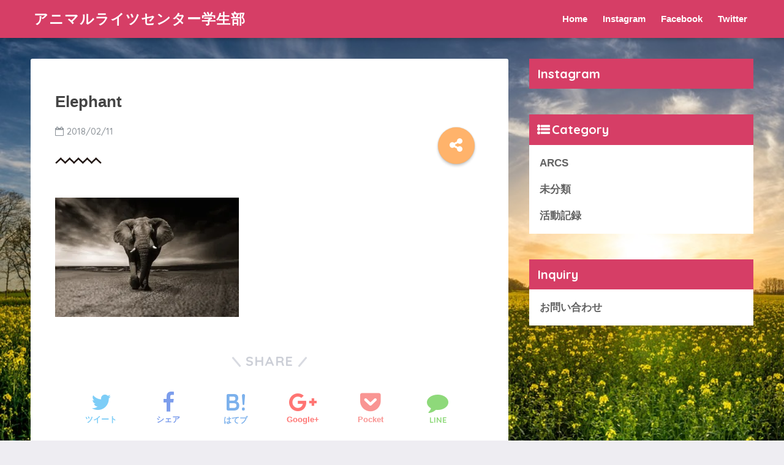

--- FILE ---
content_type: text/html; charset=UTF-8
request_url: http://www.arcstudents.org/arcs_16/
body_size: 10705
content:
<!doctype html>
<!--[if lt IE 7]><html dir="ltr" lang="ja"
	prefix="og: https://ogp.me/ns#"  class="no-js lt-ie9 lt-ie8 lt-ie7"><![endif]-->
<!--[if (IE 7)&!(IEMobile)]><html dir="ltr" lang="ja"
	prefix="og: https://ogp.me/ns#"  class="no-js lt-ie9 lt-ie8"><![endif]-->
<!--[if (IE 8)&!(IEMobile)]><html dir="ltr" lang="ja"
	prefix="og: https://ogp.me/ns#"  class="no-js lt-ie9"><![endif]-->
<!--[if gt IE 8]><!--> <html dir="ltr" lang="ja"
	prefix="og: https://ogp.me/ns#"  class="no-js"><!--<![endif]-->
	<head>
		<meta charset="utf-8">
		<meta http-equiv="X-UA-Compatible" content="IE=edge">
		<meta name="HandheldFriendly" content="True">
		<meta name="MobileOptimized" content="320">
		<meta name="viewport" content="width=device-width, initial-scale=1"/>
		<meta name="msapplication-TileColor" content="#d63e66">
        <meta name="theme-color" content="#d63e66">
		<link rel="pingback" href="http://www.arcstudents.org/xmlrpc.php">
		<title>Elephant | アニマルライツセンター学生部</title>

		<!-- All in One SEO 4.2.8 - aioseo.com -->
		<meta name="robots" content="max-snippet:-1, max-image-preview:large, max-video-preview:-1" />
		<link rel="canonical" href="http://www.arcstudents.org/arcs_16/" />
		<meta name="generator" content="All in One SEO (AIOSEO) 4.2.8 " />
		<meta property="og:locale" content="ja_JP" />
		<meta property="og:site_name" content="アニマルライツセンター学生部 | Animal have rights just as human beings do." />
		<meta property="og:type" content="article" />
		<meta property="og:title" content="Elephant | アニマルライツセンター学生部" />
		<meta property="og:url" content="http://www.arcstudents.org/arcs_16/" />
		<meta property="article:published_time" content="2018-02-10T16:43:28+00:00" />
		<meta property="article:modified_time" content="2018-02-10T16:43:43+00:00" />
		<meta name="twitter:card" content="summary" />
		<meta name="twitter:title" content="Elephant | アニマルライツセンター学生部" />
		<meta name="google" content="nositelinkssearchbox" />
		<script type="application/ld+json" class="aioseo-schema">
			{"@context":"https:\/\/schema.org","@graph":[{"@type":"BreadcrumbList","@id":"http:\/\/www.arcstudents.org\/arcs_16\/#breadcrumblist","itemListElement":[{"@type":"ListItem","@id":"http:\/\/www.arcstudents.org\/#listItem","position":1,"item":{"@type":"WebPage","@id":"http:\/\/www.arcstudents.org\/","name":"\u30db\u30fc\u30e0","description":"2017\u5e7411\u6708\u306b\u767a\u8db3\u3057\u305f\u30a2\u30cb\u30de\u30eb\u30e9\u30a4\u30c4\u30bb\u30f3\u30bf\u30fc\u5b66\u751f\u90e8\u306e\u516c\u5f0f\u30db\u30fc\u30e0\u30da\u30fc\u30b8\u3067\u3059\u3002\u4e3b\u306b\u30c1\u30e9\u30b7\u914d\u308a\u3084\u30f4\u30a3\u30fc\u30ac\u30f3\u30d1\u30fc\u30c6\u30a3\u306a\u3069\u306e\u6d3b\u52d5\u8a18\u9332\u3092\u66f4\u65b0\u3057\u3066\u3044\u304d\u307e\u3059\u3002ARCS\u3078\u306e\u53c2\u52a0\u306f\u968f\u6642\u52df\u96c6\u4e2d\u3067\u3059\uff01","url":"http:\/\/www.arcstudents.org\/"},"nextItem":"http:\/\/www.arcstudents.org\/arcs_16\/#listItem"},{"@type":"ListItem","@id":"http:\/\/www.arcstudents.org\/arcs_16\/#listItem","position":2,"item":{"@type":"WebPage","@id":"http:\/\/www.arcstudents.org\/arcs_16\/","name":"Elephant","url":"http:\/\/www.arcstudents.org\/arcs_16\/"},"previousItem":"http:\/\/www.arcstudents.org\/#listItem"}]},{"@type":"ItemPage","@id":"http:\/\/www.arcstudents.org\/arcs_16\/#itempage","url":"http:\/\/www.arcstudents.org\/arcs_16\/","name":"Elephant | \u30a2\u30cb\u30de\u30eb\u30e9\u30a4\u30c4\u30bb\u30f3\u30bf\u30fc\u5b66\u751f\u90e8","inLanguage":"ja","isPartOf":{"@id":"http:\/\/www.arcstudents.org\/#website"},"breadcrumb":{"@id":"http:\/\/www.arcstudents.org\/arcs_16\/#breadcrumblist"},"author":"http:\/\/www.arcstudents.org\/author\/jin\/#author","creator":"http:\/\/www.arcstudents.org\/author\/jin\/#author","datePublished":"2018-02-10T16:43:28+09:00","dateModified":"2018-02-10T16:43:43+09:00"},{"@type":"Organization","@id":"http:\/\/www.arcstudents.org\/#organization","name":"\u30a2\u30cb\u30de\u30eb\u30e9\u30a4\u30c4\u30bb\u30f3\u30bf\u30fc\u5b66\u751f\u90e8","url":"http:\/\/www.arcstudents.org\/"},{"@type":"WebSite","@id":"http:\/\/www.arcstudents.org\/#website","url":"http:\/\/www.arcstudents.org\/","name":"\u30a2\u30cb\u30de\u30eb\u30e9\u30a4\u30c4\u30bb\u30f3\u30bf\u30fc\u5b66\u751f\u90e8","description":"Animal have rights just as human beings do.","inLanguage":"ja","publisher":{"@id":"http:\/\/www.arcstudents.org\/#organization"}}]}
		</script>
		<script defer src="[data-uri]"></script>
		<script async src="https://www.google-analytics.com/analytics.js"></script>
		<!-- All in One SEO -->

<link rel='dns-prefetch' href='//secure.gravatar.com' />
<link rel='dns-prefetch' href='//ajax.googleapis.com' />
<link rel='dns-prefetch' href='//fonts.googleapis.com' />
<link rel='dns-prefetch' href='//s.w.org' />
<link rel='dns-prefetch' href='//v0.wordpress.com' />
<link rel='dns-prefetch' href='//i0.wp.com' />
<link rel='dns-prefetch' href='//i1.wp.com' />
<link rel='dns-prefetch' href='//i2.wp.com' />
<link rel="alternate" type="application/rss+xml" title="アニマルライツセンター学生部 &raquo; フィード" href="http://www.arcstudents.org/feed/" />
		<script defer src="[data-uri]"></script>
		<style type="text/css">
img.wp-smiley,
img.emoji {
	display: inline !important;
	border: none !important;
	box-shadow: none !important;
	height: 1em !important;
	width: 1em !important;
	margin: 0 .07em !important;
	vertical-align: -0.1em !important;
	background: none !important;
	padding: 0 !important;
}
</style>
	<link rel='stylesheet' id='sbi_styles-css'  href='http://www.arcstudents.org/wp-content/plugins/instagram-feed/css/sbi-styles.min.css' type='text/css' media='all' />
<link rel='stylesheet' id='wp-block-library-css'  href='http://www.arcstudents.org/wp-includes/css/dist/block-library/style.min.css' type='text/css' media='all' />
<style id='wp-block-library-inline-css' type='text/css'>
.has-text-align-justify{text-align:justify;}
</style>
<link rel='stylesheet' id='mediaelement-css'  href='http://www.arcstudents.org/wp-includes/js/mediaelement/mediaelementplayer-legacy.min.css' type='text/css' media='all' />
<link rel='stylesheet' id='wp-mediaelement-css'  href='http://www.arcstudents.org/wp-includes/js/mediaelement/wp-mediaelement.min.css' type='text/css' media='all' />
<link rel='stylesheet' id='contact-form-7-css'  href='http://www.arcstudents.org/wp-content/cache/autoptimize/css/autoptimize_single_e6fae855021a88a0067fcc58121c594f.css' type='text/css' media='all' />
<link rel='stylesheet' id='toc-screen-css'  href='http://www.arcstudents.org/wp-content/plugins/table-of-contents-plus/screen.min.css' type='text/css' media='all' />
<link rel='stylesheet' id='sng-stylesheet-css'  href='http://www.arcstudents.org/wp-content/cache/autoptimize/css/autoptimize_single_520ddeaaafb3e50d97edc22592c80629.css' type='text/css' media='all' />
<link rel='stylesheet' id='sng-option-css'  href='http://www.arcstudents.org/wp-content/cache/autoptimize/css/autoptimize_single_5caacdc0651a4924f6ddfcd0a9ca4754.css' type='text/css' media='all' />
<link rel='stylesheet' id='sng-googlefonts-css'  href='//fonts.googleapis.com/css?family=Quicksand%3A500%2C700' type='text/css' media='all' />
<link rel='stylesheet' id='sng-fontawesome-css'  href='http://www.arcstudents.org/wp-content/themes/sango-theme/library/fontawesome/css/font-awesome.min.css' type='text/css' media='all' />
<link rel='stylesheet' id='ripple-style-css'  href='http://www.arcstudents.org/wp-content/themes/sango-theme/library/ripple/rippler.min.css' type='text/css' media='all' />
<link rel='stylesheet' id='jetpack_css-css'  href='http://www.arcstudents.org/wp-content/cache/autoptimize/css/autoptimize_single_4d4348d6a4a1cb442b67a0464a3557d3.css' type='text/css' media='all' />
<script defer type='text/javascript' src='https://ajax.googleapis.com/ajax/libs/jquery/2.2.4/jquery.min.js' id='jquery-js'></script>
<script defer type='text/javascript' src='http://www.arcstudents.org/wp-content/themes/sango-theme/library/js/modernizr.custom.min.js' id='sng-modernizr-js'></script>
<link rel="https://api.w.org/" href="http://www.arcstudents.org/wp-json/" /><link rel="alternate" type="application/json" href="http://www.arcstudents.org/wp-json/wp/v2/media/33" /><link rel="EditURI" type="application/rsd+xml" title="RSD" href="http://www.arcstudents.org/xmlrpc.php?rsd" />
<link rel='shortlink' href='https://wp.me/a9F4UR-x' />
<link rel="alternate" type="application/json+oembed" href="http://www.arcstudents.org/wp-json/oembed/1.0/embed?url=http%3A%2F%2Fwww.arcstudents.org%2Farcs_16%2F" />
<link rel="alternate" type="text/xml+oembed" href="http://www.arcstudents.org/wp-json/oembed/1.0/embed?url=http%3A%2F%2Fwww.arcstudents.org%2Farcs_16%2F&#038;format=xml" />
<style type='text/css'>img#wpstats{display:none}</style>
		<meta property="og:title" content="Elephant" />
<meta property="og:description" content="" />
<meta property="og:type" content="article" />
<meta property="og:url" content="http://www.arcstudents.org/arcs_16/" />
<meta property="og:image" content="http://www.arcstudents.org/wp-content/uploads/2018/02/ARCs_12.png" />
<meta property="og:site_name" content="アニマルライツセンター学生部" />
<meta name="twitter:card" content="summary_large_image" />
<style type="text/css" id="custom-background-css">
body.custom-background { background-color: #eeedf2; background-image: url("http://www.arcstudents.org/wp-content/uploads/2018/02/nature_green_1518351637.jpg"); background-position: left top; background-size: cover; background-repeat: no-repeat; background-attachment: fixed; }
</style>
	<link rel="icon" href="https://i1.wp.com/www.arcstudents.org/wp-content/uploads/2018/02/cropped-ARCs_12.png?fit=32%2C32" sizes="32x32" />
<link rel="icon" href="https://i1.wp.com/www.arcstudents.org/wp-content/uploads/2018/02/cropped-ARCs_12.png?fit=192%2C192" sizes="192x192" />
<link rel="apple-touch-icon" href="https://i1.wp.com/www.arcstudents.org/wp-content/uploads/2018/02/cropped-ARCs_12.png?fit=180%2C180" />
<meta name="msapplication-TileImage" content="https://i1.wp.com/www.arcstudents.org/wp-content/uploads/2018/02/cropped-ARCs_12.png?fit=270%2C270" />
<style type="text/css">
a {color: #d63e66;}
.main-c {color: #d63e66;}
.main-bc {background-color: #d63e66;}
.main-bdr,#inner-content .main-bdr {border-color:  #d63e66;}
.pastel-bc , #inner-content .pastel-bc {background-color: #c8e4ff;}
.accent-c {color: #ffb36b;}
.accent-bc {background-color: #ffb36b;}
.header,#footer-menu,.drawer__title {background-color: #d63e66;}
#logo a {color: #ffffff;}
.desktop-nav li a , .mobile-nav li a, #footer-menu a ,.copyright, #drawer__open,.drawer__title {color: #FFF;}
.drawer__title .close span, .drawer__title .close span:before {background: #FFF;}
.desktop-nav li:after {background: #FFF;}
.mobile-nav .current-menu-item {border-bottom-color: #FFF;}
.widgettitle {color: #ffffff;background-color:#d63e66;}
.footer {background-color: #e0e4eb;}
.footer, .footer a, .footer .widget ul li a {color: #3c3c3c;}
.body_bc {background-color: eeedf2;}
/*Main Color*/
#toc_container .toc_title, #footer_menu .raised, .pagination a, .pagination span, #reply-title:before , .entry-content blockquote:before ,.main-c-before li:before ,.main-c-b:before{color: #d63e66;}
/*Main Color Background*/
#searchsubmit, #toc_container .toc_title:before, .cat-name, .pre_tag > span, .pagination .current, #submit ,.withtag_list > span,.main-bc-before li:before {background-color: #d63e66;}
/*Main Color Border*/
#toc_container, h3 ,.li-mainbdr ul,.li-mainbdr ol {border-color: #d63e66;}
/*Accent Color*/
.search-title .fa-search ,.acc-bc-before li:before {background: #ffb36b;}
/*Accent Color border*/
.li-accentbdr ul, .li-accentbdr ol {border-color: #ffb36b;}
/*Pastel Color Background*/
.pagination a:hover ,.li-pastelbc ul, .li-pastelbc ol {background: #c8e4ff;}
/*FontSize*/
body {font-size: 107%;}
@media only screen and (min-width: 481px) {
body {font-size: 107%;}
}
@media only screen and (min-width: 1030px) {
body {font-size: 107%;}
}
/*Others*/
.totop {background: #ff7f07;}
</style>
	</head>
	<body class="attachment attachment-template-default single single-attachment postid-33 attachmentid-33 attachment-jpeg custom-background">
		<div id="container">
			<header class="header">
								<div id="inner-header" class="wrap cf">
										<p id="logo" class="h1 dfont">
						<a href="http://www.arcstudents.org">アニマルライツセンター学生部</a>
					</p>
					<nav class="desktop-nav clearfix"><ul id="menu-%e3%83%98%e3%83%83%e3%83%80%e3%83%a1%e3%83%8b%e3%83%a5%e3%83%bc" class="menu"><li id="menu-item-17" class="menu-item menu-item-type-custom menu-item-object-custom menu-item-17"><a href="http://http://www.arcstudents.org/">Home</a></li>
<li id="menu-item-14" class="menu-item menu-item-type-custom menu-item-object-custom menu-item-14"><a href="https://www.instagram.com/arc_students/">Instagram</a></li>
<li id="menu-item-15" class="menu-item menu-item-type-custom menu-item-object-custom menu-item-15"><a href="https://www.facebook.com/AnimalRightsCenterStudents/">Facebook</a></li>
<li id="menu-item-16" class="menu-item menu-item-type-custom menu-item-object-custom menu-item-16"><a href="https://twitter.com/students_arc">Twitter</a></li>
</ul></nav>				</div>
							</header>	<div id="content">
		<div id="inner-content" class="wrap cf">
			<main id="main" class="m-all t-2of3 d-5of7 cf">
							       <article id="entry" class="cf post-33 attachment type-attachment status-inherit nothumb">
			       	  <header class="article-header entry-header">
	    <h1 class="entry-title single-title">Elephant</h1>
	<p class="entry-meta vcard dfont">
			       	<time class="pubdate entry-time" datetime="2018-02-11">2018/02/11</time>
	       	    </p>
    			  <!--FABボタン-->
	  	  <input type="checkbox" id="fab">
		  <label class="fab-btn accent-bc" for="fab"><i class="fa fa-share-alt"></i></label>
		  <label class="fab__close-cover" for="fab"></label>
		  <!--FABの中身-->
		  <div id="fab__contents">
			 <div class="fab__contents-main dfont">
			    <label class="close" for="fab"><span></span></label>
			    <p class="fab__contents_title">SHARE</p>
			  				  		<p class="fab__contents_no-img">Elephant</p>
			  				  	    <div class="sns-btn">
            <ul>
          <!-- twitter -->
          <li class="tw sns-btn__item">
              <a href="http://twitter.com/share?url=http%3A%2F%2Fwww.arcstudents.org%2Farcs_16%2F&text=Elephant%EF%BD%9C%E3%82%A2%E3%83%8B%E3%83%9E%E3%83%AB%E3%83%A9%E3%82%A4%E3%83%84%E3%82%BB%E3%83%B3%E3%82%BF%E3%83%BC%E5%AD%A6%E7%94%9F%E9%83%A8" target="_blank">
                  <i class="fa fa-twitter"></i>
                  <span class="share_txt">ツイート</span>
              </a>
                        </li>
   
          <!-- facebook -->
          <li class="fb sns-btn__item">
              <a href="http://www.facebook.com/share.php?u=http%3A%2F%2Fwww.arcstudents.org%2Farcs_16%2F&t=Elephant%EF%BD%9C%E3%82%A2%E3%83%8B%E3%83%9E%E3%83%AB%E3%83%A9%E3%82%A4%E3%83%84%E3%82%BB%E3%83%B3%E3%82%BF%E3%83%BC%E5%AD%A6%E7%94%9F%E9%83%A8" target="_blank">
                  <i class="fa fa-facebook"></i>
                  <span class="share_txt">シェア</span>
              </a>
                        </li>
   
          <!-- はてなブックマーク -->
          <li class="hatebu sns-btn__item">
            <a href="http://b.hatena.ne.jp/add?mode=confirm&url=http%3A%2F%2Fwww.arcstudents.org%2Farcs_16%2F"  onclick="javascript:window.open(this.href, '', 'menubar=no,toolbar=no,resizable=yes,scrollbars=yes,height=400,width=510');return false;" target="_blank">
                  <i class="fa fa-hatebu"></i>
                  <span class="share_txt">はてブ</span>
              </a>
                        </li>

          <!-- Google+ 別デザインのときは非表示に-->
                        <li class="gplus sns-btn__item">
                  <a href="https://plus.google.com/share?url=http%3A%2F%2Fwww.arcstudents.org%2Farcs_16%2F" target="_blank">
                      <i class="fa fa-google-plus" aria-hidden="true"></i>
                      <span class="share_txt">Google+</span>
                  </a>
                                </li>
          
          <!-- Pocket -->
          <li class="pkt sns-btn__item">
             <a href="http://getpocket.com/edit?url=http%3A%2F%2Fwww.arcstudents.org%2Farcs_16%2F&title=Elephant%EF%BD%9C%E3%82%A2%E3%83%8B%E3%83%9E%E3%83%AB%E3%83%A9%E3%82%A4%E3%83%84%E3%82%BB%E3%83%B3%E3%82%BF%E3%83%BC%E5%AD%A6%E7%94%9F%E9%83%A8" target="_blank">
                  <i class="fa fa-get-pocket"></i>
                  <span class="share_txt">Pocket</span>
              </a>
                        </li>

          <!-- LINE -->
          <li class="line sns-btn__item">
              <a href="http://line.me/R/msg/text/?http%3A%2F%2Fwww.arcstudents.org%2Farcs_16%2F%0D%0AElephant%EF%BD%9C%E3%82%A2%E3%83%8B%E3%83%9E%E3%83%AB%E3%83%A9%E3%82%A4%E3%83%84%E3%82%BB%E3%83%B3%E3%82%BF%E3%83%BC%E5%AD%A6%E7%94%9F%E9%83%A8" target="_blank">
                 <i class="fa fa-comment"></i>
                  <span class="share_txt dfont">LINE</span>
              </a>
          </li>
      </ul>
  </div>
  		  	</div>
		  </div>
		</header><section class="entry-content cf">
  <p class="attachment"><a href='https://i1.wp.com/www.arcstudents.org/wp-content/uploads/2018/02/ARCs_16.jpg'><img width="300" height="195" src="https://i1.wp.com/www.arcstudents.org/wp-content/uploads/2018/02/ARCs_16.jpg?fit=300%2C195" class="attachment-medium size-medium" alt="" loading="lazy" srcset="https://i1.wp.com/www.arcstudents.org/wp-content/uploads/2018/02/ARCs_16.jpg?w=1280 1280w, https://i1.wp.com/www.arcstudents.org/wp-content/uploads/2018/02/ARCs_16.jpg?resize=300%2C195 300w, https://i1.wp.com/www.arcstudents.org/wp-content/uploads/2018/02/ARCs_16.jpg?resize=768%2C499 768w, https://i1.wp.com/www.arcstudents.org/wp-content/uploads/2018/02/ARCs_16.jpg?resize=1024%2C665 1024w" sizes="(max-width: 300px) 100vw, 300px" data-attachment-id="33" data-permalink="http://www.arcstudents.org/arcs_16/" data-orig-file="https://i1.wp.com/www.arcstudents.org/wp-content/uploads/2018/02/ARCs_16.jpg?fit=1280%2C831" data-orig-size="1280,831" data-comments-opened="0" data-image-meta="{&quot;aperture&quot;:&quot;10&quot;,&quot;credit&quot;:&quot;&quot;,&quot;camera&quot;:&quot;NIKON D90&quot;,&quot;caption&quot;:&quot;&quot;,&quot;created_timestamp&quot;:&quot;0&quot;,&quot;copyright&quot;:&quot;&quot;,&quot;focal_length&quot;:&quot;12&quot;,&quot;iso&quot;:&quot;200&quot;,&quot;shutter_speed&quot;:&quot;0.0025&quot;,&quot;title&quot;:&quot;&quot;,&quot;orientation&quot;:&quot;0&quot;}" data-image-title="Elephant" data-image-description="" data-image-caption="" data-medium-file="https://i1.wp.com/www.arcstudents.org/wp-content/uploads/2018/02/ARCs_16.jpg?fit=300%2C195" data-large-file="https://i1.wp.com/www.arcstudents.org/wp-content/uploads/2018/02/ARCs_16.jpg?fit=680%2C442" /></a></p>
</section><footer class="article-footer">
    <aside>
    	<div class="footer-contents">
        	    <div class="sns-btn normal-sns">
      <span class="sns-btn__title dfont">SHARE</span>      <ul>
          <!-- twitter -->
          <li class="tw sns-btn__item">
              <a href="http://twitter.com/share?url=http%3A%2F%2Fwww.arcstudents.org%2Farcs_16%2F&text=Elephant%EF%BD%9C%E3%82%A2%E3%83%8B%E3%83%9E%E3%83%AB%E3%83%A9%E3%82%A4%E3%83%84%E3%82%BB%E3%83%B3%E3%82%BF%E3%83%BC%E5%AD%A6%E7%94%9F%E9%83%A8" target="_blank">
                  <i class="fa fa-twitter"></i>
                  <span class="share_txt">ツイート</span>
              </a>
                        </li>
   
          <!-- facebook -->
          <li class="fb sns-btn__item">
              <a href="http://www.facebook.com/share.php?u=http%3A%2F%2Fwww.arcstudents.org%2Farcs_16%2F&t=Elephant%EF%BD%9C%E3%82%A2%E3%83%8B%E3%83%9E%E3%83%AB%E3%83%A9%E3%82%A4%E3%83%84%E3%82%BB%E3%83%B3%E3%82%BF%E3%83%BC%E5%AD%A6%E7%94%9F%E9%83%A8" target="_blank">
                  <i class="fa fa-facebook"></i>
                  <span class="share_txt">シェア</span>
              </a>
                        </li>
   
          <!-- はてなブックマーク -->
          <li class="hatebu sns-btn__item">
            <a href="http://b.hatena.ne.jp/add?mode=confirm&url=http%3A%2F%2Fwww.arcstudents.org%2Farcs_16%2F"  onclick="javascript:window.open(this.href, '', 'menubar=no,toolbar=no,resizable=yes,scrollbars=yes,height=400,width=510');return false;" target="_blank">
                  <i class="fa fa-hatebu"></i>
                  <span class="share_txt">はてブ</span>
              </a>
                        </li>

          <!-- Google+ 別デザインのときは非表示に-->
                        <li class="gplus sns-btn__item">
                  <a href="https://plus.google.com/share?url=http%3A%2F%2Fwww.arcstudents.org%2Farcs_16%2F" target="_blank">
                      <i class="fa fa-google-plus" aria-hidden="true"></i>
                      <span class="share_txt">Google+</span>
                  </a>
                                </li>
          
          <!-- Pocket -->
          <li class="pkt sns-btn__item">
             <a href="http://getpocket.com/edit?url=http%3A%2F%2Fwww.arcstudents.org%2Farcs_16%2F&title=Elephant%EF%BD%9C%E3%82%A2%E3%83%8B%E3%83%9E%E3%83%AB%E3%83%A9%E3%82%A4%E3%83%84%E3%82%BB%E3%83%B3%E3%82%BF%E3%83%BC%E5%AD%A6%E7%94%9F%E9%83%A8" target="_blank">
                  <i class="fa fa-get-pocket"></i>
                  <span class="share_txt">Pocket</span>
              </a>
                        </li>

          <!-- LINE -->
          <li class="line sns-btn__item">
              <a href="http://line.me/R/msg/text/?http%3A%2F%2Fwww.arcstudents.org%2Farcs_16%2F%0D%0AElephant%EF%BD%9C%E3%82%A2%E3%83%8B%E3%83%9E%E3%83%AB%E3%83%A9%E3%82%A4%E3%83%84%E3%82%BB%E3%83%B3%E3%82%BF%E3%83%BC%E5%AD%A6%E7%94%9F%E9%83%A8" target="_blank">
                 <i class="fa fa-comment"></i>
                  <span class="share_txt dfont">LINE</span>
              </a>
          </li>
      </ul>
  </div>
          	        <div class="like_box">
          <div class="like_inside">
            <div class="like_img">
              <img src="http://www.arcstudents.org/wp-content/uploads/2018/02/ARCs_12-520x300.png">
              <p class="dfont">Follow Me!</p>            </div>
            <div class="like_content"><P>この記事が気に入ったらフォローしよう</P>
                <div><a href="https://twitter.com/students_arc" class="twitter-follow-button" data-show-count="true" data-lang="ja" data-show-screen-name="false">フォローする</a> <script defer src="[data-uri]"></script></div>
                <div><div class="fb-like" data-href="https://www.facebook.com/AnimalRightsCenterStudents/" data-layout="button_count" data-action="like" data-share="false"></div></div>
      </div></div></div>        	<div class="footer-meta dfont">
               	          	</div>
        	        	        	                  </div>
          <div class="author-info pastel-bc">
    <div class="author-info__inner">
      <div class="tb">
        <div class="tb-left">
        <div class="author_label">
          <span>この記事を書いた人</span>
        </div>
        <div class="author_img"><img alt='' src='http://0.gravatar.com/avatar/3a05bceb2c5c84b3ca0b48dfd698c896?s=100&#038;d=mm&#038;r=g' srcset='http://0.gravatar.com/avatar/3a05bceb2c5c84b3ca0b48dfd698c896?s=200&#038;d=mm&#038;r=g 2x' class='avatar avatar-100 photo' height='100' width='100' loading='lazy'/></div>
          <dl class="aut">
              <dt>
                <a class="dfont" href="http://www.arcstudents.org/author/jin/">
                  <span>Jin</span>
                </a>
              </dt>
              <dd>Blogger/Writer</dd>
          </dl>
        </div>

          <div class="tb-right">

            <p>Jin Nagashima/長嶋 迅 アニマルライツセンター学生部</p>
            <div class="follow_btn dfont">
                              <a class="Twitter" href="https://twitter.com/RHCPjin" target="_blank">Twitter</a>
                              <a class="Facebook" href="https://www.facebook.com/jin.kuwabara.7?ref=br_rs" target="_blank">Facebook</a>
                              <a class="Instagram" href="https://www.instagram.com/nagashima_jin/" target="_blank">Instagram</a>
                              <a class="Website" href="https://www.jinnagashima.tokyo" target="_blank">Website</a>
                        </div>
          </div>
      </div>
    </div>
  </div>
    </aside>
</footer>    <script type="application/ld+json">
      {
      "@context": "http://schema.org",
      "@type": "Article",
      "mainEntityOfPage":"http://www.arcstudents.org/arcs_16/",
      "headline": "Elephant",

      "image": {
      "@type": "ImageObject",
      "url": "https://i1.wp.com/www.arcstudents.org/wp-content/uploads/2018/02/ARCs_16.jpg?fit=1280%2C831",
      "width":1280,
      "height":831      },

      "datePublished": "2018-02-11T01:43:28+0900",
      "dateModified": "2018-02-11T01:43:43+0900",
      "author": {
      "@type": "Person",
      "name": "Jin"
      },
      "publisher": {
      "@type": "Organization",
      "name": "",
      "logo": {
      "@type": "ImageObject",
      "url": ""
      }
      },
      "description": ""
      }
    </script>
   
			        </article>
			        <div class="prnx_box cf">
		</div>			    
				
			</main>
				<div id="sidebar1" class="sidebar m-all t-1of3 d-2of7 last-col cf" role="complementary">
		<div class="insidesp">
			<div id="notfix">
				<div id="custom_html-2" class="widget_text widget widget_custom_html"><h4 class="widgettitle dfont">Instagram</h4><div class="textwidget custom-html-widget">		<div id="sbi_mod_error" >
			<span>このエラーメッセージは WordPress の管理者にだけ表示されます </span><br />
			<p><strong>エラー: フィードが見つかりません。</strong>
			<p>アカウントを接続するには、Instagram Feed の設定ページに移動してください。</p>
		</div>
		</div></div><div id="categories-2" class="widget widget_categories"><h4 class="widgettitle dfont">Category</h4>
			<ul>
					<li class="cat-item cat-item-5"><a href="http://www.arcstudents.org/category/arcs/">ARCS</a>
</li>
	<li class="cat-item cat-item-1"><a href="http://www.arcstudents.org/category/%e6%9c%aa%e5%88%86%e9%a1%9e/">未分類</a>
</li>
	<li class="cat-item cat-item-4"><a href="http://www.arcstudents.org/category/%e6%b4%bb%e5%8b%95%e8%a8%98%e9%8c%b2/">活動記録</a>
</li>
			</ul>

			</div><div id="nav_menu-2" class="widget widget_nav_menu"><h4 class="widgettitle dfont">Inquiry</h4><div class="menu-%e3%81%8a%e5%95%8f%e3%81%84%e5%90%88%e3%82%8f%e3%81%9b-container"><ul id="menu-%e3%81%8a%e5%95%8f%e3%81%84%e5%90%88%e3%82%8f%e3%81%9b" class="menu"><li id="menu-item-78" class="menu-item menu-item-type-post_type menu-item-object-page menu-item-78"><a href="http://www.arcstudents.org/sample-page/">お問い合わせ</a></li>
</ul></div></div>			</div>
					</div>
	</div>
		</div>
	</div>
			<footer class="footer">
								<div id="footer-menu">
					<div>
						<a class="footer-menu__btn dfont" href="http://www.arcstudents.org/"><i class="fa fa-home fa-lg"></i> HOME</a>
					</div>
					<nav>
						<div class="footer-links cf"><ul id="menu-%e3%83%98%e3%83%83%e3%83%80%e3%83%a1%e3%83%8b%e3%83%a5%e3%83%bc-1" class="nav footer-nav cf"><li class="menu-item menu-item-type-custom menu-item-object-custom menu-item-17"><a href="http://http://www.arcstudents.org/">Home</a></li>
<li class="menu-item menu-item-type-custom menu-item-object-custom menu-item-14"><a href="https://www.instagram.com/arc_students/">Instagram</a></li>
<li class="menu-item menu-item-type-custom menu-item-object-custom menu-item-15"><a href="https://www.facebook.com/AnimalRightsCenterStudents/">Facebook</a></li>
<li class="menu-item menu-item-type-custom menu-item-object-custom menu-item-16"><a href="https://twitter.com/students_arc">Twitter</a></li>
</ul></div>					</nav>
					<p class="copyright dfont">&copy; 2026 アニマルライツセンター学生部 All rights reserved.</p>
				</div>
			</footer>
		</div>
		<a href="#" class="totop"><i class="fa fa-chevron-up"></i></a>
<script defer src="[data-uri]"></script>				<!-- Instagram Feed JS -->
<script defer src="[data-uri]"></script>
	<div style="display:none">
	<div class="grofile-hash-map-3a05bceb2c5c84b3ca0b48dfd698c896">
	</div>
	</div>
<script defer type='text/javascript' src='http://www.arcstudents.org/wp-content/plugins/jetpack/_inc/build/photon/photon.min.js' id='jetpack-photon-js'></script>
<script defer type='text/javascript' src='http://www.arcstudents.org/wp-includes/js/dist/vendor/regenerator-runtime.min.js' id='regenerator-runtime-js'></script>
<script defer type='text/javascript' src='http://www.arcstudents.org/wp-includes/js/dist/vendor/wp-polyfill.min.js' id='wp-polyfill-js'></script>
<script defer id="contact-form-7-js-extra" src="[data-uri]"></script>
<script defer type='text/javascript' src='http://www.arcstudents.org/wp-content/cache/autoptimize/js/autoptimize_single_862c82d8373e4d69aa5af6c994389bda.js' id='contact-form-7-js'></script>
<script defer id="toc-front-js-extra" src="[data-uri]"></script>
<script defer type='text/javascript' src='http://www.arcstudents.org/wp-content/plugins/table-of-contents-plus/front.min.js' id='toc-front-js'></script>
<script defer type='text/javascript' src='https://secure.gravatar.com/js/gprofiles.js' id='grofiles-cards-js'></script>
<script defer id="wpgroho-js-extra" src="[data-uri]"></script>
<script defer type='text/javascript' src='http://www.arcstudents.org/wp-content/cache/autoptimize/js/autoptimize_single_c1fafcf478e9f5d874558524ddade40a.js' id='wpgroho-js'></script>
<script defer type='text/javascript' src='http://www.arcstudents.org/wp-content/cache/autoptimize/js/autoptimize_single_2b62d870f4415497a6e96f48ea042835.js' id='ripple-js-js'></script>
<script defer type='text/javascript' src='http://www.arcstudents.org/wp-includes/js/wp-embed.min.js' id='wp-embed-js'></script>
<script defer id="sbi_scripts-js-extra" src="[data-uri]"></script>
<script defer type='text/javascript' src='http://www.arcstudents.org/wp-content/plugins/instagram-feed/js/sbi-scripts.min.js' id='sbi_scripts-js'></script>
        <div id="fb-root"></div>
        <script defer src="[data-uri]"></script><script src='https://stats.wp.com/e-202604.js' defer></script>
<script>
	_stq = window._stq || [];
	_stq.push([ 'view', {v:'ext',j:'1:10.4.2',blog:'142777373',post:'33',tz:'9',srv:'www.arcstudents.org'} ]);
	_stq.push([ 'clickTrackerInit', '142777373', '33' ]);
</script>
	</body>
</html>

--- FILE ---
content_type: text/plain
request_url: https://www.google-analytics.com/j/collect?v=1&_v=j102&a=899025744&t=pageview&_s=1&dl=http%3A%2F%2Fwww.arcstudents.org%2Farcs_16%2F&ul=en-us%40posix&dt=Elephant%20%7C%20%E3%82%A2%E3%83%8B%E3%83%9E%E3%83%AB%E3%83%A9%E3%82%A4%E3%83%84%E3%82%BB%E3%83%B3%E3%82%BF%E3%83%BC%E5%AD%A6%E7%94%9F%E9%83%A8&sr=1280x720&vp=1280x720&_u=KEBAAAABEAAAACAAI~&jid=1401165044&gjid=364347623&cid=154754182.1768797745&tid=UA-113864914-1&_gid=345503002.1768797745&_r=1&_slc=1&z=1481219183
body_size: -451
content:
2,cG-EK1JH3L4J3